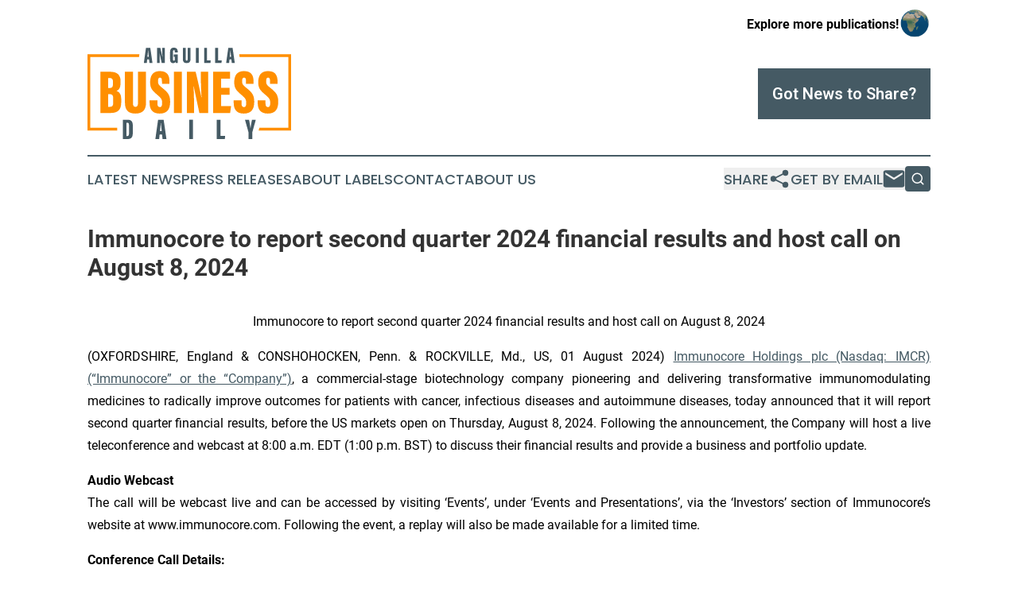

--- FILE ---
content_type: text/html;charset=utf-8
request_url: https://www.anguillabusinessdaily.com/article/732169262-immunocore-to-report-second-quarter-2024-financial-results-and-host-call-on-august-8-2024
body_size: 8223
content:
<!DOCTYPE html>
<html lang="en">
<head>
  <title>Immunocore to report second quarter 2024 financial results and host call on August 8, 2024  | Anguilla Business Daily</title>
  <meta charset="utf-8">
  <meta name="viewport" content="width=device-width, initial-scale=1">
    <meta name="description" content="Anguilla Business Daily is an online news publication focusing on business &amp; economy in the Anguilla: Informing on business and economy news in Anguilla">
    <link rel="icon" href="https://cdn.newsmatics.com/agp/sites/anguillabusinessdaily-favicon-1.png" type="image/png">
  <meta name="csrf-token" content="9zHC05-Rnt42y_4osrIwtkmFXUWAC58tl0acKXNR7ds=">
  <meta name="csrf-param" content="authenticity_token">
  <link href="/css/styles.min.css?v1d0b8e25eaccc1ca72b30a2f13195adabfa54991" rel="stylesheet" data-turbo-track="reload">
  <link rel="stylesheet" href="/plugins/vanilla-cookieconsent/cookieconsent.css?v1d0b8e25eaccc1ca72b30a2f13195adabfa54991">
  
<style type="text/css">
    :root {
        --color-primary-background: rgba(69, 90, 100, 0.3);
        --color-primary: #455A64;
        --color-secondary: #af6200;
    }
</style>

  <script type="importmap">
    {
      "imports": {
          "adController": "/js/controllers/adController.js?v1d0b8e25eaccc1ca72b30a2f13195adabfa54991",
          "alertDialog": "/js/controllers/alertDialog.js?v1d0b8e25eaccc1ca72b30a2f13195adabfa54991",
          "articleListController": "/js/controllers/articleListController.js?v1d0b8e25eaccc1ca72b30a2f13195adabfa54991",
          "dialog": "/js/controllers/dialog.js?v1d0b8e25eaccc1ca72b30a2f13195adabfa54991",
          "flashMessage": "/js/controllers/flashMessage.js?v1d0b8e25eaccc1ca72b30a2f13195adabfa54991",
          "gptAdController": "/js/controllers/gptAdController.js?v1d0b8e25eaccc1ca72b30a2f13195adabfa54991",
          "hamburgerController": "/js/controllers/hamburgerController.js?v1d0b8e25eaccc1ca72b30a2f13195adabfa54991",
          "labelsDescription": "/js/controllers/labelsDescription.js?v1d0b8e25eaccc1ca72b30a2f13195adabfa54991",
          "searchController": "/js/controllers/searchController.js?v1d0b8e25eaccc1ca72b30a2f13195adabfa54991",
          "videoController": "/js/controllers/videoController.js?v1d0b8e25eaccc1ca72b30a2f13195adabfa54991",
          "navigationController": "/js/controllers/navigationController.js?v1d0b8e25eaccc1ca72b30a2f13195adabfa54991"          
      }
    }
  </script>
  <script>
      (function(w,d,s,l,i){w[l]=w[l]||[];w[l].push({'gtm.start':
      new Date().getTime(),event:'gtm.js'});var f=d.getElementsByTagName(s)[0],
      j=d.createElement(s),dl=l!='dataLayer'?'&l='+l:'';j.async=true;
      j.src='https://www.googletagmanager.com/gtm.js?id='+i+dl;
      f.parentNode.insertBefore(j,f);
      })(window,document,'script','dataLayer','GTM-KGCXW2X');
  </script>

  <script>
    window.dataLayer.push({
      'cookie_settings': 'delta'
    });
  </script>
</head>
<body class="df-5 is-subpage">
<noscript>
  <iframe src="https://www.googletagmanager.com/ns.html?id=GTM-KGCXW2X"
          height="0" width="0" style="display:none;visibility:hidden"></iframe>
</noscript>
<div class="layout">

  <!-- Top banner -->
  <div class="max-md:hidden w-full content universal-ribbon-inner flex justify-end items-center">
    <a href="https://www.affinitygrouppublishing.com/" target="_blank" class="brands">
      <span class="font-bold text-black">Explore more publications!</span>
      <div>
        <img src="/images/globe.png" height="40" width="40" class="icon-globe"/>
      </div>
    </a>
  </div>
  <header data-controller="hamburger">
  <div class="content">
    <div class="header-top">
      <div class="flex gap-2 masthead-container justify-between items-center">
        <div class="mr-4 logo-container">
          <a href="/">
              <img src="https://cdn.newsmatics.com/agp/sites/anguillabusinessdaily-logo-1.svg" alt="Anguilla Business Daily"
                class="max-md:!h-[60px] lg:!max-h-[115px]" height="172"
                width="auto" />
          </a>
        </div>
        <button class="hamburger relative w-8 h-6">
          <span aria-hidden="true"
            class="block absolute h-[2px] w-9 bg-[--color-primary] transform transition duration-500 ease-in-out -translate-y-[15px]"></span>
          <span aria-hidden="true"
            class="block absolute h-[2px] w-7 bg-[--color-primary] transform transition duration-500 ease-in-out translate-x-[7px]"></span>
          <span aria-hidden="true"
            class="block absolute h-[2px] w-9 bg-[--color-primary] transform transition duration-500 ease-in-out translate-y-[15px]"></span>
        </button>
        <a href="/submit-news" class="max-md:hidden button button-upload-content button-primary w-fit">
          <span>Got News to Share?</span>
        </a>
      </div>
      <!--  Screen size line  -->
      <div class="absolute bottom-0 -ml-[20px] w-screen h-[1px] bg-[--color-primary] z-50 md:hidden">
      </div>
    </div>
    <!-- Navigation bar -->
    <div class="navigation is-hidden-on-mobile" id="main-navigation">
      <div class="w-full md:hidden">
        <div data-controller="search" class="relative w-full">
  <div data-search-target="form" class="relative active">
    <form data-action="submit->search#performSearch" class="search-form">
      <input type="text" name="query" placeholder="Search..." data-search-target="input" class="search-input md:hidden" />
      <button type="button" data-action="click->search#toggle" data-search-target="icon" class="button-search">
        <img height="18" width="18" src="/images/search.svg" />
      </button>
    </form>
  </div>
</div>

      </div>
      <nav class="navigation-part">
          <a href="/latest-news" class="nav-link">
            Latest News
          </a>
          <a href="/press-releases" class="nav-link">
            Press Releases
          </a>
          <a href="/about-labels" class="nav-link">
            About Labels
          </a>
          <a href="/contact" class="nav-link">
            Contact
          </a>
          <a href="/about" class="nav-link">
            About Us
          </a>
      </nav>
      <div class="w-full md:w-auto md:justify-end">
        <div data-controller="navigation" class="header-actions hidden">
  <button class="nav-link flex gap-1 items-center" onclick="window.ShareDialog.openDialog()">
    <span data-navigation-target="text">
      Share
    </span>
    <span class="icon-share"></span>
  </button>
  <button onclick="window.AlertDialog.openDialog()" class="nav-link nav-link-email flex items-center gap-1.5">
    <span data-navigation-target="text">
      Get by Email
    </span>
    <span class="icon-mail"></span>
  </button>
  <div class="max-md:hidden">
    <div data-controller="search" class="relative w-full">
  <div data-search-target="form" class="relative active">
    <form data-action="submit->search#performSearch" class="search-form">
      <input type="text" name="query" placeholder="Search..." data-search-target="input" class="search-input md:hidden" />
      <button type="button" data-action="click->search#toggle" data-search-target="icon" class="button-search">
        <img height="18" width="18" src="/images/search.svg" />
      </button>
    </form>
  </div>
</div>

  </div>
</div>

      </div>
      <a href="/submit-news" class="md:hidden uppercase button button-upload-content button-primary w-fit">
        <span>Got News to Share?</span>
      </a>
      <a href="https://www.affinitygrouppublishing.com/" target="_blank" class="nav-link-agp">
        Explore more publications!
        <img src="/images/globe.png" height="35" width="35" />
      </a>
    </div>
  </div>
</header>

  <div id="main-content" class="content">
    <div id="flash-message"></div>
    <h1>Immunocore to report second quarter 2024 financial results and host call on August 8, 2024 </h1>
<div class="press-release">
  
      <p align="center">Immunocore to report second quarter 2024 financial results and host call on August 8, 2024</p>  <p align="justify">(OXFORDSHIRE, England &amp; CONSHOHOCKEN, Penn. &amp; ROCKVILLE, Md., US, 01 August 2024) <a href="https://www.globenewswire.com/Tracker?data=3ZYAysFcYltC2ZYP3Icxlq9Hz70eyMBQqiq6318tIMI3lonsfSXsVlCo1FKVHK4Eg-P7Ee3-NtnMROHBW-QxTXHqm-eKGXSqsw-rvilIT98BKB47jaB_GOzwOlAXHGVZ_CoWT0BCwi9N6dCj-LcLFu51omMDqrqS4t4I-ZM3lI5YB0kLPFXtqJc5VtHK1UKx" rel="nofollow" target="_blank">Immunocore Holdings plc (Nasdaq: IMCR) (&#x201C;Immunocore&#x201D; or the &#x201C;Company&#x201D;)</a>, a commercial-stage biotechnology company pioneering and delivering transformative immunomodulating medicines to radically improve outcomes for patients with cancer, infectious diseases and autoimmune diseases, today announced that it will report second quarter financial results, before the US markets open on Thursday, August 8, 2024. Following the announcement, the Company will host a live teleconference and webcast at 8:00 a.m. EDT (1:00 p.m. BST) to discuss their financial results and provide a business and portfolio update.</p>  <p align="justify"><strong>Audio Webcast</strong><br>The call will be webcast live and can be accessed by visiting &#x2018;Events&#x2019;, under &#x2018;Events and Presentations&#x2019;, via the &#x2018;Investors&#x2019; section of Immunocore&#x2019;s website at www.immunocore.com. Following the event, a replay will also be made available for a limited time.</p>  <p align="justify"><strong>Conference Call Details:</strong><br>Domestic (toll-free): 877-405-1239<br>International (toll): +1 201-389-0851</p>  <p align="justify"><strong>About Immunocore</strong></p>  <p align="justify">Immunocore is a commercial-stage biotechnology company pioneering the development of a novel class of TCR bispecific immunotherapies called ImmTAX &#x2013; Immune mobilizing monoclonal TCRs Against X disease &#x2013; designed to treat a broad range of diseases, including cancer, autoimmune, and infectious disease. Leveraging its proprietary, flexible, off-the-shelf ImmTAX platform, Immunocore is developing a deep pipeline in multiple therapeutic areas, including five clinical stage programs in oncology and infectious disease, advanced pre-clinical programs in autoimmune disease and multiple earlier pre-clinical programs. The Company&#x2019;s most advanced oncology TCR therapeutic, KIMMTRAK has been approved for the treatment of HLA-A*02:01-positive adult patients with unresectable or metastatic uveal melanoma in the United States, European Union, Canada, Australia, and the United Kingdom.</p>  <p align="justify"><strong>Forward Looking Statements</strong></p>  <p align="justify">This press release contains &#x201C;forward-looking statements&#x201D; within the meaning of the safe harbor provisions of the Private Securities Litigation Reform Act of 1995. Words such as &#x201C;may,&#x201D; &#x201C;will,&#x201D; &#x201C;believe,&#x201D; &#x201C;expect,&#x201D; &#x201C;plan,&#x201D; &#x201C;anticipate,&#x201D; and similar expressions (as well as other words or expressions referencing future events or circumstances) are intended to identify forward-looking statements. All statements, other than statements of historical facts, included in this press release are forward-looking statements. These statements include, but are not limited to, statements regarding the marketing and therapeutic potential of KIMMTRAK for mUM; the expected clinical benefits of KIMMTRAK and the Company&#x2019;s other product candidates, including extended overall survival benefit; expectations regarding commercialization of KIMMTRAK in the United States, Germany and France as well as in other EU member states; expectations regarding receipt of regulatory approvals and completion of related procedures; expectations regarding the success and performance of obligations under Immunocore&#x2019;s collaboration agreements with third parties; expectations regarding Immunocore&#x2019;s cash runway; Immunocore&#x2019;s sales and marketing plans, including with respect to the United States, Germany and France; the potential for and timing of commercial availability&#x202F;of KIMMTRAK in additional countries and the ability to reach patients in a timely manner; the value proposition of Immunocore&#x2019;s product candidates, including KIMMTRAK in mUM and its benefit as an orphan indication, including expectations regarding the potential market opportunity; physician&#x2019;s feedback, endorsements, guidelines and interest in prescribing KIMMTRAK as the standard of care for mUM; Immunocore&#x2019;s efforts to expand patients&#x2019; access to medicine; future development plans of KIMMTRAK, including the timing or likelihood of expansion into additional markets or geographies; expectations regarding the design, progress, timing, scope and results of Immunocore&#x2019;s existing and planned clinical trials, including the randomized Phase 2/3 clinical trial in previously treated advanced melanoma and PRAME and MAGE-A4 clinical trials. Any forward-looking statements are based on management&#x2019;s current expectations and beliefs of future events and are subject to a number of risks and uncertainties that could cause actual events or results to differ materially and adversely from those set forth in or implied by such forward-looking statements, many of which are beyond the Company&#x2019;s control. These risks and uncertainties include, but are not limited to, the impact of the ongoing and evolving COVID-19 pandemic on the Company&#x2019;s business, financial position, strategy and anticipated milestones, including Immunocore&#x2019;s ability to conduct ongoing and planned clinical trials; Immunocore&#x2019;s ability to obtain a clinical supply of current or future product candidates or commercial supply of KIMMTRAK or any future approved products, including as a result of the COVID-19 pandemic, war in Ukraine or global geopolitical tension; Immunocore&#x2019;s ability to obtain and maintain regulatory approval of its product candidates, including KIMMTRAK; Immunocore&#x2019;s ability and plans in continuing to establish and expand a commercial infrastructure and to successfully launch, market and sell KIMMTRAK and any future approved products; Immunocore&#x2019;s ability to successfully expand the approved indications for KIMMTRAK or obtain marketing approval for KIMMTRAK in additional geographies in the future; the delay of any current or planned clinical trials, whether due to the COVID-19 pandemic, patient enrollment delays or otherwise; Immunocore&#x2019;s ability to successfully demonstrate the safety and efficacy of its product candidates and gain approval of its product candidates on a timely basis, if at all; competition with respect to market opportunities; unexpected safety or efficacy data observed during preclinical studies or clinical trials; actions of regulatory agencies, which may affect the initiation, timing and progress of clinical trials or future regulatory approval; Immunocore&#x2019;s need for and ability to obtain additional funding, on favorable terms or at all, including as a result of rising inflation, interest rates and general market conditions, and the impacts thereon of the COVID-19 pandemic, war in Ukraine and global geopolitical tension; Immunocore&#x2019;s ability to obtain, maintain and enforce intellectual property protection for KIMMTRAK or any product candidates it is developing; and the success of Immunocore&#x2019;s current and future collaborations, partnerships or licensing arrangements. These and other risks and uncertainties are described in greater detail in the section titled "Risk Factors" in Immunocore&#x2019;s filings with the Securities and Exchange Commission, including Immunocore&#x2019;s most recent Annual Report on Form 20-F for the year ended December 31, 2021 filed with the Securities and Exchange Commission on March 3, 2022, as well as discussions of potential risks, uncertainties, and other important factors in the Company&#x2019;s subsequent filings with the Securities and Exchange Commission. All information in this press release is as of the date of the release, and the Company undertakes no duty to update this information, except as required by law.</p>  <p align="justify"><strong>Contact Information</strong></p>  <p align="justify"><strong>Immunocore </strong></p>  <p align="justify">S&#xE9;bastien Desprez, Head of Communications<br>T: +44 (0) 7458030732<br>E: <a href="https://www.globenewswire.com/Tracker?data=gwsMNc1XUEFuKM-Cd1JKQSPj15tyAdEia8do5QWeJKRTRvXq3X8dyKwrZgFd3GyQgabGPgZMqeLeSBJOeJ-Rnv9F5xISf6WJHyGLS9nnIHMUT65acFRcEHn9MWUSDkCoDiAF12SoSTnScj45nzIWLA==" rel="nofollow" target="_blank"><u>sebastien.desprez@immunocore.com</u></a><br>Follow on Twitter: @Immunocore</p>  <p align="justify"><strong>Investor Relations</strong></p>  <p align="justify">Clayton Robertson, Head of Investor Relations<br>T: +1 (215) 384-4781<br>E: <a href="https://www.globenewswire.com/Tracker?data=uRpzTxWZZbuypJmw5Or3__Lw-PJYe6MRg9e13d9APL_nbdBIH-eNWaJCbJlJn6OtaTfNfWsGhFh9Y5DrDHH4svQeeBzPGZKUuApUjoMD_JE=" rel="nofollow" target="_blank"><u>ir@immunocore.com</u></a></p> <img class="__GNW8366DE3E__IMG" src="https://www.globenewswire.com/newsroom/ti?nf=MTAwMDk4NDAyNyM0MDE5MTIzNTgjMjIwNjI1OA=="> <br><img src="https://ml-eu.globenewswire.com/media/MzM4YzljNTYtZjkzZC00ZTIwLTkzMjUtODhjOTE4NDJiZGZkLTEyMTc4MTE=/tiny/Immunocore-Holdings-plc.png" referrerpolicy="no-referrer-when-downgrade"><p><a href="https://www.globenewswire.com/NewsRoom/AttachmentNg/bcaafaab-2536-4b4b-899c-9913925b6e4b" rel="nofollow"><img src="https://ml-eu.globenewswire.com/media/bcaafaab-2536-4b4b-899c-9913925b6e4b/small/immunocore-logo-2018.png" border="0" width="150" height="41" alt="Primary Logo"></a></p>
    <p>
  Legal Disclaimer:
</p>
<p>
  EIN Presswire provides this news content "as is" without warranty of any kind. We do not accept any responsibility or liability
  for the accuracy, content, images, videos, licenses, completeness, legality, or reliability of the information contained in this
  article. If you have any complaints or copyright issues related to this article, kindly contact the author above.
</p>
<img class="prtr" src="https://www.einpresswire.com/tracking/article.gif?t=5&a=bEDYDwmFgUuHHiL0&i=hgXB9Iq4MEIuu24D" alt="">
</div>

  </div>
</div>
<footer class="footer footer-with-line">
  <div class="content flex flex-col">
    <p class="footer-text text-sm mb-4 order-2 lg:order-1">© 1995-2026 Newsmatics Inc. dba Affinity Group Publishing &amp; Anguilla Business Daily. All Rights Reserved.</p>
    <div class="footer-nav lg:mt-2 mb-[30px] lg:mb-0 flex gap-7 flex-wrap justify-center order-1 lg:order-2">
        <a href="/about" class="footer-link">About</a>
        <a href="/archive" class="footer-link">Press Release Archive</a>
        <a href="/submit-news" class="footer-link">Submit Press Release</a>
        <a href="/legal/terms" class="footer-link">Terms &amp; Conditions</a>
        <a href="/legal/dmca" class="footer-link">Copyright/DMCA Policy</a>
        <a href="/legal/privacy" class="footer-link">Privacy Policy</a>
        <a href="/contact" class="footer-link">Contact</a>
    </div>
  </div>
</footer>
<div data-controller="dialog" data-dialog-url-value="/" data-action="click->dialog#clickOutside">
  <dialog
    class="modal-shadow fixed backdrop:bg-black/20 z-40 text-left bg-white rounded-full w-[350px] h-[350px] overflow-visible"
    data-dialog-target="modal"
  >
    <div class="text-center h-full flex items-center justify-center">
      <button data-action="click->dialog#close" type="button" class="modal-share-close-button">
        ✖
      </button>
      <div>
        <div class="mb-4">
          <h3 class="font-bold text-[28px] mb-3">Share us</h3>
          <span class="text-[14px]">on your social networks:</span>
        </div>
        <div class="flex gap-6 justify-center text-center">
          <a href="https://www.facebook.com/sharer.php?u=https://www.anguillabusinessdaily.com" class="flex flex-col items-center font-bold text-[#4a4a4a] text-sm" target="_blank">
            <span class="h-[55px] flex items-center">
              <img width="40px" src="/images/fb.png" alt="Facebook" class="mb-2">
            </span>
            <span class="text-[14px]">
              Facebook
            </span>
          </a>
          <a href="https://www.linkedin.com/sharing/share-offsite/?url=https://www.anguillabusinessdaily.com" class="flex flex-col items-center font-bold text-[#4a4a4a] text-sm" target="_blank">
            <span class="h-[55px] flex items-center">
              <img width="40px" height="40px" src="/images/linkedin.png" alt="LinkedIn" class="mb-2">
            </span>
            <span class="text-[14px]">
            LinkedIn
            </span>
          </a>
        </div>
      </div>
    </div>
  </dialog>
</div>

<div data-controller="alert-dialog" data-action="click->alert-dialog#clickOutside">
  <dialog
    class="fixed backdrop:bg-black/20 modal-shadow z-40 text-left bg-white rounded-full w-full max-w-[450px] aspect-square overflow-visible"
    data-alert-dialog-target="modal">
    <div class="flex items-center text-center -mt-4 h-full flex-1 p-8 md:p-12">
      <button data-action="click->alert-dialog#close" type="button" class="modal-close-button">
        ✖
      </button>
      <div class="w-full" data-alert-dialog-target="subscribeForm">
        <img class="w-8 mx-auto mb-4" src="/images/agps.svg" alt="AGPs" />
        <p class="md:text-lg">Get the latest news on this topic.</p>
        <h3 class="dialog-title mt-4">SIGN UP FOR FREE TODAY</h3>
        <form data-action="submit->alert-dialog#submit" method="POST" action="/alerts">
  <input type="hidden" name="authenticity_token" value="9zHC05-Rnt42y_4osrIwtkmFXUWAC58tl0acKXNR7ds=">

  <input data-alert-dialog-target="fullnameInput" type="text" name="fullname" id="fullname" autocomplete="off" tabindex="-1">
  <label>
    <input data-alert-dialog-target="emailInput" placeholder="Email address" name="email" type="email"
      value=""
      class="rounded-xs mb-2 block w-full bg-white px-4 py-2 text-gray-900 border-[1px] border-solid border-gray-600 focus:border-2 focus:border-gray-800 placeholder:text-gray-400"
      required>
  </label>
  <div class="text-red-400 text-sm" data-alert-dialog-target="errorMessage"></div>

  <input data-alert-dialog-target="timestampInput" type="hidden" name="timestamp" value="1769033713" autocomplete="off" tabindex="-1">

  <input type="submit" value="Sign Up"
    class="!rounded-[3px] w-full mt-2 mb-4 bg-primary px-5 py-2 leading-5 font-semibold text-white hover:color-primary/75 cursor-pointer">
</form>
<a data-action="click->alert-dialog#close" class="text-black underline hover:no-underline inline-block mb-4" href="#">No Thanks</a>
<p class="text-[15px] leading-[22px]">
  By signing to this email alert, you<br /> agree to our
  <a href="/legal/terms" class="underline text-primary hover:no-underline" target="_blank">Terms & Conditions</a>
</p>

      </div>
      <div data-alert-dialog-target="checkEmail" class="hidden">
        <img class="inline-block w-9" src="/images/envelope.svg" />
        <h3 class="dialog-title">Check Your Email</h3>
        <p class="text-lg mb-12">We sent a one-time activation link to <b data-alert-dialog-target="userEmail"></b>.
          Just click on the link to
          continue.</p>
        <p class="text-lg">If you don't see the email in your inbox, check your spam folder or <a
            class="underline text-primary hover:no-underline" data-action="click->alert-dialog#showForm" href="#">try
            again</a>
        </p>
      </div>

      <!-- activated -->
      <div data-alert-dialog-target="activated" class="hidden">
        <img class="w-8 mx-auto mb-4" src="/images/agps.svg" alt="AGPs" />
        <h3 class="dialog-title">SUCCESS</h3>
        <p class="text-lg">You have successfully confirmed your email and are subscribed to <b>
            Anguilla Business Daily
          </b> daily
          news alert.</p>
      </div>
      <!-- alreadyActivated -->
      <div data-alert-dialog-target="alreadyActivated" class="hidden">
        <img class="w-8 mx-auto mb-4" src="/images/agps.svg" alt="AGPs" />
        <h3 class="dialog-title">Alert was already activated</h3>
        <p class="text-lg">It looks like you have already confirmed and are receiving the <b>
            Anguilla Business Daily
          </b> daily news
          alert.</p>
      </div>
      <!-- activateErrorMessage -->
      <div data-alert-dialog-target="activateErrorMessage" class="hidden">
        <img class="w-8 mx-auto mb-4" src="/images/agps.svg" alt="AGPs" />
        <h3 class="dialog-title">Oops!</h3>
        <p class="text-lg mb-4">It looks like something went wrong. Please try again.</p>
        <form data-action="submit->alert-dialog#submit" method="POST" action="/alerts">
  <input type="hidden" name="authenticity_token" value="9zHC05-Rnt42y_4osrIwtkmFXUWAC58tl0acKXNR7ds=">

  <input data-alert-dialog-target="fullnameInput" type="text" name="fullname" id="fullname" autocomplete="off" tabindex="-1">
  <label>
    <input data-alert-dialog-target="emailInput" placeholder="Email address" name="email" type="email"
      value=""
      class="rounded-xs mb-2 block w-full bg-white px-4 py-2 text-gray-900 border-[1px] border-solid border-gray-600 focus:border-2 focus:border-gray-800 placeholder:text-gray-400"
      required>
  </label>
  <div class="text-red-400 text-sm" data-alert-dialog-target="errorMessage"></div>

  <input data-alert-dialog-target="timestampInput" type="hidden" name="timestamp" value="1769033713" autocomplete="off" tabindex="-1">

  <input type="submit" value="Sign Up"
    class="!rounded-[3px] w-full mt-2 mb-4 bg-primary px-5 py-2 leading-5 font-semibold text-white hover:color-primary/75 cursor-pointer">
</form>
<a data-action="click->alert-dialog#close" class="text-black underline hover:no-underline inline-block mb-4" href="#">No Thanks</a>
<p class="text-[15px] leading-[22px]">
  By signing to this email alert, you<br /> agree to our
  <a href="/legal/terms" class="underline text-primary hover:no-underline" target="_blank">Terms & Conditions</a>
</p>

      </div>

      <!-- deactivated -->
      <div data-alert-dialog-target="deactivated" class="hidden">
        <img class="w-8 mx-auto mb-4" src="/images/agps.svg" alt="AGPs" />
        <h3 class="dialog-title">You are Unsubscribed!</h3>
        <p class="text-lg">You are no longer receiving the <b>
            Anguilla Business Daily
          </b>daily news alert.</p>
      </div>
      <!-- alreadyDeactivated -->
      <div data-alert-dialog-target="alreadyDeactivated" class="hidden">
        <img class="w-8 mx-auto mb-4" src="/images/agps.svg" alt="AGPs" />
        <h3 class="dialog-title">You have already unsubscribed!</h3>
        <p class="text-lg">You are no longer receiving the <b>
            Anguilla Business Daily
          </b> daily news alert.</p>
      </div>
      <!-- deactivateErrorMessage -->
      <div data-alert-dialog-target="deactivateErrorMessage" class="hidden">
        <img class="w-8 mx-auto mb-4" src="/images/agps.svg" alt="AGPs" />
        <h3 class="dialog-title">Oops!</h3>
        <p class="text-lg">Try clicking the Unsubscribe link in the email again and if it still doesn't work, <a
            href="/contact">contact us</a></p>
      </div>
    </div>
  </dialog>
</div>

<script src="/plugins/vanilla-cookieconsent/cookieconsent.umd.js?v1d0b8e25eaccc1ca72b30a2f13195adabfa54991"></script>
  <script src="/js/cookieconsent.js?v1d0b8e25eaccc1ca72b30a2f13195adabfa54991"></script>

<script type="module" src="/js/app.js?v1d0b8e25eaccc1ca72b30a2f13195adabfa54991"></script>
</body>
</html>
